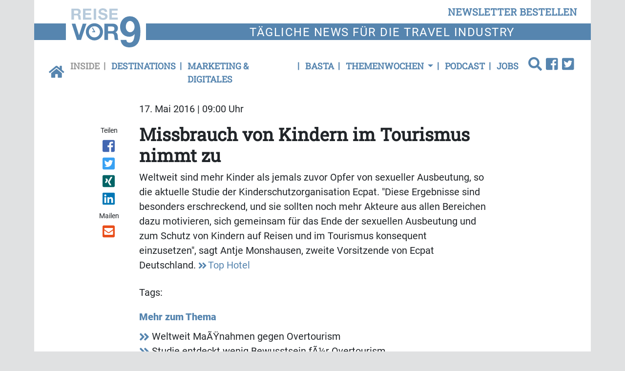

--- FILE ---
content_type: text/html; charset=UTF-8
request_url: https://www.reisevor9.de/inside/missbrauch-von-kindern-im-tourismus-nimmt-zu
body_size: 8815
content:
<!DOCTYPE html>
<html class="no-js" lang="de-DE">
            <head>
                                <meta http-equiv="X-UA-Compatible" content="IE=edge,chrome=1">
    <meta name="viewport" content="width=device-width, initial-scale=1.0">
            
<title>
        Missbrauch von Kindern im Tourismus nimmt zu | Inside - Reise vor9
    </title>



<link rel="canonical" href="https://www.reisevor9.de/inside/missbrauch-von-kindern-im-tourismus-nimmt-zu">

        <link rel="alternate" type="application/atom+xml" title="Atom feed" href="https://www.reisevor9.de/view/rss/32989">

                <script type="application/ld+json">{"@context":"http:\/\/schema.org","@type":"Article","author":{"@type":"Organization","logo":{"@type":"ImageObject","url":"https:\/\/www.reisevor9.de\/bundles\/newsmakerfrontend\/images\/logo_reise.png"},"name":"Reise Vor9"},"dateCreated":"2016-05-17T09:00:00+02:00","dateModified":"2019-07-26T18:31:03+02:00","datePublished":"2016-05-17T09:00:00+02:00","headline":"Missbrauch von Kindern im Tourismus nimmt zu","isAccessibleForFree":true,"publisher":{"@type":"Organization","logo":{"@type":"ImageObject","url":"https:\/\/www.reisevor9.de\/bundles\/newsmakerfrontend\/images\/logo_reise.png"},"name":"Reise Vor9"},"mainEntityOfPage":{"@type":"WebPage","@id":"https:\/\/www.reisevor9.de\/inside\/missbrauch-von-kindern-im-tourismus-nimmt-zu","breadcrumb":{"@type":"BreadcrumbList","itemListElement":[{"@type":"ListItem","item":{"@type":"WebPage","@id":"https:\/\/www.reisevor9.de\/","name":"Reise vor9"},"position":1},{"@type":"ListItem","item":{"@type":"WebPage","@id":"https:\/\/www.reisevor9.de\/inside","name":"Inside"},"position":2},{"@type":"ListItem","item":{"@type":"WebPage","@id":"https:\/\/www.reisevor9.de\/inside\/missbrauch-von-kindern-im-tourismus-nimmt-zu","name":"2016-05-17 Missbrauch von Kindern im Tourismus nimmt zu"},"position":3}],"itemListOrder":"Ascending","numberOfItems":3},"name":"Missbrauch von Kindern im Tourismus nimmt zu","url":"https:\/\/www.reisevor9.de\/inside\/missbrauch-von-kindern-im-tourismus-nimmt-zu"},"name":"Missbrauch von Kindern im Tourismus nimmt zu","url":"https:\/\/www.reisevor9.de\/inside\/missbrauch-von-kindern-im-tourismus-nimmt-zu"}</script>
    
    <link rel="shortcut icon" type="image/png" href="/assets/build/frontend_bundle/icons/reisevor9_favicon.12f5a8ea.png"/>

    <link rel="apple-touch-icon" type="image/png" href="/assets/build/frontend_bundle/icons/apple-touch-icon.8a6eb810.png"/>

        <script src="/assets/build/reise_frontend.f89e4438.js" defer></script>

                        <link rel="stylesheet" href="https://cdn.consentmanager.net/delivery/cmp.min.css" />
    
    <link rel="stylesheet" href="/assets/build/reise_frontend.eb46c0fb.css">

    <script type="text/plain" data-cmp-vendor="s1409" class="cmplazyload" data-cmp-src="https://www.google.com/recaptcha/api.js" async defer></script>

    <script>
    window.dataLayer = window.dataLayer || [];
            window.dataLayer.push({"Author":"Bj\u00f6rn Dieding","ContentType":"article","ParentCategory":"Inside","LoggedIn":"no","PublishYear":"2016","PublishMonth":"05","PublishDay":"17","tagAttributes":["data-cmp-vendor=s905,s26","type=text\/plain","class=cmplazyload"]});
    </script>

    
<!-- Google Tag Manager  -->
<script data-cmp-vendor=s905,s26 type=text/plain class=cmplazyload>(function(w,d,s,l,i){w[l]=w[l]||[];w[l].push({'gtm.start':
        new Date().getTime(),event:'gtm.js'});var f=d.getElementsByTagName(s)[0],
        j=d.createElement(s),dl=l!='dataLayer'?'&l='+l:'';j.async=true;j.src=
        'https://www.googletagmanager.com/gtm.js?id='+i+dl;f.parentNode.insertBefore(j,f);
    })(window,document,'script','dataLayer','GTM-WX7TSPM');</script>
<!-- End Google Tag Manager -->


                    </head>
                <body data-location_id="32989" class="bg-secondary">
                                                                                                    
    <script>window.gdprAppliesGlobally=true;if(!("cmp_id" in window)||window.cmp_id<1){window.cmp_id=0}if(!("cmp_cdid" in window)){window.cmp_cdid="b335e979f40d"}if(!("cmp_params" in window)){window.cmp_params=""}if(!("cmp_host" in window)){window.cmp_host="c.delivery.consentmanager.net"}if(!("cmp_cdn" in window)){window.cmp_cdn="cdn.consentmanager.net"}if(!("cmp_proto" in window)){window.cmp_proto="https:"}if(!("cmp_codesrc" in window)){window.cmp_codesrc="1"}window.cmp_getsupportedLangs=function(){var b=["DE","EN","FR","IT","NO","DA","FI","ES","PT","RO","BG","ET","EL","GA","HR","LV","LT","MT","NL","PL","SV","SK","SL","CS","HU","RU","SR","ZH","TR","UK","AR","BS"];if("cmp_customlanguages" in window){for(var a=0;a<window.cmp_customlanguages.length;a++){b.push(window.cmp_customlanguages[a].l.toUpperCase())}}return b};window.cmp_getRTLLangs=function(){var a=["AR"];if("cmp_customlanguages" in window){for(var b=0;b<window.cmp_customlanguages.length;b++){if("r" in window.cmp_customlanguages[b]&&window.cmp_customlanguages[b].r){a.push(window.cmp_customlanguages[b].l)}}}return a};window.cmp_getlang=function(j){if(typeof(j)!="boolean"){j=true}if(j&&typeof(cmp_getlang.usedlang)=="string"&&cmp_getlang.usedlang!==""){return cmp_getlang.usedlang}var g=window.cmp_getsupportedLangs();var c=[];var f=location.hash;var e=location.search;var a="languages" in navigator?navigator.languages:[];if(f.indexOf("cmplang=")!=-1){c.push(f.substr(f.indexOf("cmplang=")+8,2).toUpperCase())}else{if(e.indexOf("cmplang=")!=-1){c.push(e.substr(e.indexOf("cmplang=")+8,2).toUpperCase())}else{if("cmp_setlang" in window&&window.cmp_setlang!=""){c.push(window.cmp_setlang.toUpperCase())}else{if(a.length>0){for(var d=0;d<a.length;d++){c.push(a[d])}}}}}if("language" in navigator){c.push(navigator.language)}if("userLanguage" in navigator){c.push(navigator.userLanguage)}var h="";for(var d=0;d<c.length;d++){var b=c[d].toUpperCase();if(g.indexOf(b)!=-1){h=b;break}if(b.indexOf("-")!=-1){b=b.substr(0,2)}if(g.indexOf(b)!=-1){h=b;break}}if(h==""&&typeof(cmp_getlang.defaultlang)=="string"&&cmp_getlang.defaultlang!==""){return cmp_getlang.defaultlang}else{if(h==""){h="EN"}}h=h.toUpperCase();return h};(function(){var u=document;var v=u.getElementsByTagName;var h=window;var o="";var b="_en";if("cmp_getlang" in h){o=h.cmp_getlang().toLowerCase();if("cmp_customlanguages" in h){for(var q=0;q<h.cmp_customlanguages.length;q++){if(h.cmp_customlanguages[q].l.toUpperCase()==o.toUpperCase()){o="en";break}}}b="_"+o}function x(i,e){var w="";i+="=";var s=i.length;var d=location;if(d.hash.indexOf(i)!=-1){w=d.hash.substr(d.hash.indexOf(i)+s,9999)}else{if(d.search.indexOf(i)!=-1){w=d.search.substr(d.search.indexOf(i)+s,9999)}else{return e}}if(w.indexOf("&")!=-1){w=w.substr(0,w.indexOf("&"))}return w}var k=("cmp_proto" in h)?h.cmp_proto:"https:";if(k!="http:"&&k!="https:"){k="https:"}var g=("cmp_ref" in h)?h.cmp_ref:location.href;var j=u.createElement("script");j.setAttribute("data-cmp-ab","1");var c=x("cmpdesign","cmp_design" in h?h.cmp_design:"");var f=x("cmpregulationkey","cmp_regulationkey" in h?h.cmp_regulationkey:"");var r=x("cmpgppkey","cmp_gppkey" in h?h.cmp_gppkey:"");var n=x("cmpatt","cmp_att" in h?h.cmp_att:"");j.src=k+"//"+h.cmp_host+"/delivery/cmp.php?"+("cmp_id" in h&&h.cmp_id>0?"id="+h.cmp_id:"")+("cmp_cdid" in h?"&cdid="+h.cmp_cdid:"")+"&h="+encodeURIComponent(g)+(c!=""?"&cmpdesign="+encodeURIComponent(c):"")+(f!=""?"&cmpregulationkey="+encodeURIComponent(f):"")+(r!=""?"&cmpgppkey="+encodeURIComponent(r):"")+(n!=""?"&cmpatt="+encodeURIComponent(n):"")+("cmp_params" in h?"&"+h.cmp_params:"")+(u.cookie.length>0?"&__cmpfcc=1":"")+"&l="+o.toLowerCase()+"&o="+(new Date()).getTime();j.type="text/javascript";j.async=true;if(u.currentScript&&u.currentScript.parentElement){u.currentScript.parentElement.appendChild(j)}else{if(u.body){u.body.appendChild(j)}else{var t=v("body");if(t.length==0){t=v("div")}if(t.length==0){t=v("span")}if(t.length==0){t=v("ins")}if(t.length==0){t=v("script")}if(t.length==0){t=v("head")}if(t.length>0){t[0].appendChild(j)}}}var m="js";var p=x("cmpdebugunminimized","cmpdebugunminimized" in h?h.cmpdebugunminimized:0)>0?"":".min";var a=x("cmpdebugcoverage","cmp_debugcoverage" in h?h.cmp_debugcoverage:"");if(a=="1"){m="instrumented";p=""}var j=u.createElement("script");j.src=k+"//"+h.cmp_cdn+"/delivery/"+m+"/cmp"+b+p+".js";j.type="text/javascript";j.setAttribute("data-cmp-ab","1");j.async=true;if(u.currentScript&&u.currentScript.parentElement){u.currentScript.parentElement.appendChild(j)}else{if(u.body){u.body.appendChild(j)}else{var t=v("body");if(t.length==0){t=v("div")}if(t.length==0){t=v("span")}if(t.length==0){t=v("ins")}if(t.length==0){t=v("script")}if(t.length==0){t=v("head")}if(t.length>0){t[0].appendChild(j)}}}})();window.cmp_addFrame=function(b){if(!window.frames[b]){if(document.body){var a=document.createElement("iframe");a.style.cssText="display:none";if("cmp_cdn" in window&&"cmp_ultrablocking" in window&&window.cmp_ultrablocking>0){a.src="//"+window.cmp_cdn+"/delivery/empty.html"}a.name=b;document.body.appendChild(a)}else{window.setTimeout(window.cmp_addFrame,10,b)}}};window.cmp_rc=function(h){var b=document.cookie;var f="";var d=0;while(b!=""&&d<100){d++;while(b.substr(0,1)==" "){b=b.substr(1,b.length)}var g=b.substring(0,b.indexOf("="));if(b.indexOf(";")!=-1){var c=b.substring(b.indexOf("=")+1,b.indexOf(";"))}else{var c=b.substr(b.indexOf("=")+1,b.length)}if(h==g){f=c}var e=b.indexOf(";")+1;if(e==0){e=b.length}b=b.substring(e,b.length)}return(f)};window.cmp_stub=function(){var a=arguments;__cmp.a=__cmp.a||[];if(!a.length){return __cmp.a}else{if(a[0]==="ping"){if(a[1]===2){a[2]({gdprApplies:gdprAppliesGlobally,cmpLoaded:false,cmpStatus:"stub",displayStatus:"hidden",apiVersion:"2.0",cmpId:31},true)}else{a[2](false,true)}}else{if(a[0]==="getUSPData"){a[2]({version:1,uspString:window.cmp_rc("")},true)}else{if(a[0]==="getTCData"){__cmp.a.push([].slice.apply(a))}else{if(a[0]==="addEventListener"||a[0]==="removeEventListener"){__cmp.a.push([].slice.apply(a))}else{if(a.length==4&&a[3]===false){a[2]({},false)}else{__cmp.a.push([].slice.apply(a))}}}}}}};window.cmp_gpp_ping=function(){return{gppVersion:"1.0",cmpStatus:"stub",cmpDisplayStatus:"hidden",supportedAPIs:["tcfca","usnat","usca","usva","usco","usut","usct"],cmpId:31}};window.cmp_gppstub=function(){var a=arguments;__gpp.q=__gpp.q||[];if(!a.length){return __gpp.q}var g=a[0];var f=a.length>1?a[1]:null;var e=a.length>2?a[2]:null;if(g==="ping"){return window.cmp_gpp_ping()}else{if(g==="addEventListener"){__gpp.e=__gpp.e||[];if(!("lastId" in __gpp)){__gpp.lastId=0}__gpp.lastId++;var c=__gpp.lastId;__gpp.e.push({id:c,callback:f});return{eventName:"listenerRegistered",listenerId:c,data:true,pingData:window.cmp_gpp_ping()}}else{if(g==="removeEventListener"){var h=false;__gpp.e=__gpp.e||[];for(var d=0;d<__gpp.e.length;d++){if(__gpp.e[d].id==e){__gpp.e[d].splice(d,1);h=true;break}}return{eventName:"listenerRemoved",listenerId:e,data:h,pingData:window.cmp_gpp_ping()}}else{if(g==="getGPPData"){return{sectionId:3,gppVersion:1,sectionList:[],applicableSections:[0],gppString:"",pingData:window.cmp_gpp_ping()}}else{if(g==="hasSection"||g==="getSection"||g==="getField"){return null}else{__gpp.q.push([].slice.apply(a))}}}}}};window.cmp_msghandler=function(d){var a=typeof d.data==="string";try{var c=a?JSON.parse(d.data):d.data}catch(f){var c=null}if(typeof(c)==="object"&&c!==null&&"__cmpCall" in c){var b=c.__cmpCall;window.__cmp(b.command,b.parameter,function(h,g){var e={__cmpReturn:{returnValue:h,success:g,callId:b.callId}};d.source.postMessage(a?JSON.stringify(e):e,"*")})}if(typeof(c)==="object"&&c!==null&&"__uspapiCall" in c){var b=c.__uspapiCall;window.__uspapi(b.command,b.version,function(h,g){var e={__uspapiReturn:{returnValue:h,success:g,callId:b.callId}};d.source.postMessage(a?JSON.stringify(e):e,"*")})}if(typeof(c)==="object"&&c!==null&&"__tcfapiCall" in c){var b=c.__tcfapiCall;window.__tcfapi(b.command,b.version,function(h,g){var e={__tcfapiReturn:{returnValue:h,success:g,callId:b.callId}};d.source.postMessage(a?JSON.stringify(e):e,"*")},b.parameter)}if(typeof(c)==="object"&&c!==null&&"__gppCall" in c){var b=c.__gppCall;window.__gpp(b.command,function(h,g){var e={__gppReturn:{returnValue:h,success:g,callId:b.callId}};d.source.postMessage(a?JSON.stringify(e):e,"*")},"parameter" in b?b.parameter:null,"version" in b?b.version:1)}};window.cmp_setStub=function(a){if(!(a in window)||(typeof(window[a])!=="function"&&typeof(window[a])!=="object"&&(typeof(window[a])==="undefined"||window[a]!==null))){window[a]=window.cmp_stub;window[a].msgHandler=window.cmp_msghandler;window.addEventListener("message",window.cmp_msghandler,false)}};window.cmp_setGppStub=function(a){if(!(a in window)||(typeof(window[a])!=="function"&&typeof(window[a])!=="object"&&(typeof(window[a])==="undefined"||window[a]!==null))){window[a]=window.cmp_gppstub;window[a].msgHandler=window.cmp_msghandler;window.addEventListener("message",window.cmp_msghandler,false)}};window.cmp_addFrame("__cmpLocator");if(!("cmp_disableusp" in window)||!window.cmp_disableusp){window.cmp_addFrame("__uspapiLocator")}if(!("cmp_disabletcf" in window)||!window.cmp_disabletcf){window.cmp_addFrame("__tcfapiLocator")}if(!("cmp_disablegpp" in window)||!window.cmp_disablegpp){window.cmp_addFrame("__gppLocator")}window.cmp_setStub("__cmp");if(!("cmp_disabletcf" in window)||!window.cmp_disabletcf){window.cmp_setStub("__tcfapi")}if(!("cmp_disableusp" in window)||!window.cmp_disableusp){window.cmp_setStub("__uspapi")}if(!("cmp_disablegpp" in window)||!window.cmp_disablegpp){window.cmp_setGppStub("__gpp")};</script>

                                                        <xrow-cmp data-plugin-name="consentmanager" data-vendor-list='[{"identifier":"podigee","name":"Podigee.io","id":"c15315"},{"identifier":"youtube","name":"YouTube","id":"s30"},{"identifier":"facebook","name":"Facebook","id":"s7"},{"identifier":"instagram","name":"Instagram","id":"s14"},{"identifier":"twitter","name":"Twitter","id":"s34"}]'></xrow-cmp>
            
            <!-- Google Tag Manager (noscript) -->
<noscript><iframe src="https://www.googletagmanager.com/ns.html?id=GTM-WX7TSPM" height="0" width="0" style="display:none;visibility:hidden"></iframe></noscript>
<!-- End Google Tag Manager (noscript) -->

            <div class="double-padding-container bg-white">
                                        
                                                        <header class="mb-3">
        <div class="double-padding-row mb-4">
            <div class="col-6 col-lg-3 order-lg-2 headline-logo-bg py-2">
                <a class="logo" href="/">
                    <img alt="Logo von Reise vor 9" src="/assets/build/frontend_bundle/images/logo_reise_white_bg.a912671d.svg">
                </a>
            </div>
            <div class="col-6 col-lg-12 order-lg-1 d-flex justify-content-end align-items-end">
                <button type="button" class="btn btn-link header-links float-end py-2" data-bs-toggle="modal" data-bs-target="#newsletterModal">
                    newsletter bestellen
                </button>
            </div>
            <div class="col-12 col-lg-9 order-last headline-text-bg headline-text">
                <p>T&auml;gliche News f&uuml;r die Travel Industry</p>

            </div>
        </div>
                            <nav class="header-links navbar navbar-expand-lg navbar-light bg-white w-100">
    <a class="navbar-brand" href="https://www.reisevor9.de/">
        <icon class="fa fa-home-button"></icon>
    </a>
    <button class="navbar-toggler" type="button" data-bs-toggle="collapse" data-bs-target="#navbarCollapse" aria-controls="navbarCollapse" aria-expanded="true" aria-label="Toggle navigation">
        <icon class="fa fa-menu"></icon>
    </button>
    <div class="navbar-collapse collapse" id="navbarCollapse" style="">
        <ul class="navbar-nav me-auto w-100">
                            <li class="nav-item active first">
                                            <a href="/inside" class="nav-link">Inside</a>
                                    </li>
                            <li class="nav-item">
                                            <a href="/destinations" class="nav-link">Destinations</a>
                                    </li>
                            <li class="nav-item">
                                            <a href="/marketing-digitales" class="nav-link">Marketing &amp; Digitales</a>
                                    </li>
                            <li class="nav-item">
                                            <a href="/basta" class="nav-link">Basta</a>
                                    </li>
                            <li class="nav-item dropdown">
                                            <a class="nav-link dropdown-toggle" href="#" role="button" data-bs-toggle="dropdown" aria-haspopup="true" aria-expanded="false">
                            Themenwochen
                        </a>
                        <ul class="dropdown-menu">
                                                            <li class="dropdown-item">
                                    <a href="/themenwochen/discover-airlines-irland" class="nav-link">Discover Airlines &amp; Irland</a>
                                </li>
                                                            <li class="dropdown-item">
                                    <a href="/themenwochen/msc-cruises" class="nav-link">MSC Cruises</a>
                                </li>
                                                            <li class="dropdown-item">
                                    <a href="/themenwochen/condor-madeira" class="nav-link">Condor &amp; Madeira</a>
                                </li>
                                                            <li class="dropdown-item">
                                    <a href="/themenwochen/teneriffa" class="nav-link">Teneriffa</a>
                                </li>
                                                            <li class="dropdown-item">
                                    <a href="/themenwochen/usa" class="nav-link">USA</a>
                                </li>
                                                            <li class="dropdown-item">
                                    <a href="/themenwochen/a-rosa-woche" class="nav-link">A-ROSA Woche</a>
                                </li>
                                                            <li class="dropdown-item">
                                    <a href="/themenwochen/discover-airlines-nordische-laender" class="nav-link">Discover Airlines &amp; Nordische Länder</a>
                                </li>
                                                            <li class="dropdown-item">
                                    <a href="/themenwochen/condor-jamaika" class="nav-link">Condor &amp; Jamaika</a>
                                </li>
                                                            <li class="dropdown-item">
                                    <a href="/themenwochen/abu-dhabi2" class="nav-link">Abu Dhabi</a>
                                </li>
                                                            <li class="dropdown-item">
                                    <a href="/themenwochen/irland" class="nav-link">Irland</a>
                                </li>
                                                            <li class="dropdown-item">
                                    <a href="/themenwochen/condor-antigua" class="nav-link">Condor &amp; Antigua</a>
                                </li>
                                                            <li class="dropdown-item">
                                    <a href="/themenwochen/thurgau-travel2" class="nav-link">Thurgau Travel</a>
                                </li>
                                                            <li class="dropdown-item">
                                    <a href="/themenwochen/oman" class="nav-link">Oman</a>
                                </li>
                                                            <li class="dropdown-item">
                                    <a href="/themenwochen/discover-airlines-alberta" class="nav-link">Discover Airlines &amp; Alberta</a>
                                </li>
                                                            <li class="dropdown-item">
                                    <a href="/themenwochen/chile" class="nav-link">Chile</a>
                                </li>
                                                            <li class="dropdown-item">
                                    <a href="/themenwochen/aldiana2" class="nav-link">Aldiana</a>
                                </li>
                                                            <li class="dropdown-item">
                                    <a href="/themenwochen/discover-airlines-tulum" class="nav-link">Discover Airlines &amp; Tulum</a>
                                </li>
                                                            <li class="dropdown-item">
                                    <a href="/themenwochen/nicko-cruises-weltreise2" class="nav-link">nicko cruises Weltreise</a>
                                </li>
                                                            <li class="dropdown-item">
                                    <a href="/themenwochen/suedafrika" class="nav-link">Südafrika</a>
                                </li>
                                                            <li class="dropdown-item">
                                    <a href="/themenwochen/saskatchewan2" class="nav-link">Saskatchewan</a>
                                </li>
                                                    </ul>
                                    </li>
                            <li class="nav-item">
                                            <a href="/podcast" class="nav-link">Podcast</a>
                                    </li>
                            <li class="nav-item last me-auto">
                                            <a href="/jobs" class="nav-link">Jobs</a>
                                    </li>
                        <li class="dropstart">
                <div class="dropdown-menu nm-search-dropdown">
                    <form name="simple_search" method="get" action="/page/search" id="search-box" class="navbar-form form-search">
    <div class="input-group">
        <input type="search" id="simple_search_searchText" name="simple_search[searchText]" required="required" class="form-control" placeholder="Suchen" />
        <div class="input-group-append">
            <button type="submit" id="simple_search_save" name="simple_search[save]" class="btn fa fa-search"> </button>
        </div>
    </div>
</form>

                </div>
                <a id="search-button" class="dropdown-toggle" data-bs-toggle="dropdown" aria-haspopup="true" aria-expanded="false">
                    <icon class="fa fa-search"></icon>
                </a>
            </li>
                <li>
        <a href="https://www.facebook.com/Redaktion.Reisevor9/">
            <icon class="fa fa-facebook-square"></icon>
        </a>
    </li>
    <li>
        <a href="https://twitter.com/Reisevor9de">
            <icon class="fa fa-twitter-square"></icon>
        </a>
    </li>
        </ul>
    </div>
</nav>

            </header>
                
                                        <!-- Modal -->
    <div class="modal fade" id="newsletterModal" tabindex="-1" role="dialog" aria-labelledby="newsletter-modal-title" aria-hidden="true">
        <div class="modal-dialog modal-dialog-centered" role="document">
            <div class="modal-content">
                <div class="modal-body">
                    <button type="button" class="btn-close" data-bs-dismiss="modal" aria-label="Close">
                        <span class="d-none d-md-inline-block fa fa-close-circle" aria-hidden="false"></span>
                    </button>
                    <div class="register-form-logo mx-auto d-block">
                        <img alt="Logo von Reise vor 9" src="/assets/build/frontend_bundle/images/logo_reise_white_bg.a912671d.svg">
                    </div>
                            
<div id="newsletter-register-body">
            <div id="newsletter-modal-title" class="register-form-headline text-center">
            <span>Newsletter</span>
        </div>
        <div class="register-form-text text-center mt-4">
            <p>Ja, ich möchte den Newsletter Reise vor9 täglich lesen. Ich erhalte Reise vor9 kostenlos und kann der Bestellung des 
               Newsletters jederzeit form- und kostenlos widersprechen. Meine Daten werden ausschließlich zum Versand des Newsletters und 
               zur Erfolgsmessung genutzt und nicht an Dritte weitergegeben. Damit bin ich einverstanden und akzeptiere die <a href="https://www.reisevor9.de/datenschutz">Datenschutzerklärung</a>.</p>
            <p>Wenn Sie sich einmal von unserem Newsletter abgemeldet haben – zum Beispiel während Ihres Urlaubs – funktioniert diese Anmeldung nicht mehr. 
               In diesem Fall oder wenn Sie Probleme mit der Anmeldung haben, rufen Sie uns bitte an unter <b>06021/5830289</b> oder schicken Sie uns eine E-Mail 
               an <a href = "mailto:info@gloobi.de">info@gloobi.de</a>.</p>
        </div>
        <div>
                        <form name="form" method="post">
                <div class="row">
                    <div class="col-12">
                        <div class="input-group register-form-group">
                                <div class="input-group-text register-form-email-label"><label for="form_email" class="required">E-Mail Adresse</label></div>
                            <input type="email" id="form_email" name="form[email]" required="required" class="form-control" />
                            </div>
                        </div>
                    
                </div>
                <div class="g-recaptcha mt-3" data-callback="recaptchaCallback" data-sitekey="6Lc45j8aAAAAADDJL291oKV33wyo7Vv_vq1gsTZI"></div>
                <div id="captcha_warning" class="text-danger register-form-text mt-3 d-none"></div>
                <div class="row mt-3">
                    <div class="col-12 d-flex justify-content-end">
                    <button type="submit" id="form_save" name="form[save]" class="register-form-group register-form-button">Jetzt anmelden</button>
                    </div>
                </div>
            </form>
        </div>
    </div>

                </div>
            </div>
        </div>
    </div>
                
                    <main class="view-full type-article">
                    <div class="row">
                <date class="col-sm-10 offset-sm-2 article-paragraph mb-3" datetime="2016-05-17T09:00:00+02:00">
                    17. Mai 2016 | 09:00 Uhr
                </date>
                            </div>
                            <div class="row">
                                    <social class="col-sm-2 col-lg-1 offset-lg-1 text-start text-sm-center mb-3 mb-sm-0"><span class="shared-icons-text me-2 me-sm-0">Teilen</span><a class="d-sm-block me-2 me-sm-0" target="_blank" href="//www.facebook.com/sharer/sharer.php?u=https%3A%2F%2Fwww.reisevor9.de%2Finside%2Fmissbrauch-von-kindern-im-tourismus-nimmt-zu" title="Artikel auf Facebook teilen" rel="nofollow"><div class="icon icon-facebook"></div></a><a class="d-sm-block me-2 me-sm-0" target="_blank" href="//twitter.com/share?url=https%3A%2F%2Fwww.reisevor9.de%2Finside%2Fmissbrauch-von-kindern-im-tourismus-nimmt-zu&via=vor9&text=2016-05-17%20Missbrauch%20von%20Kindern%20im%20Tourismus%20nimmt%20zu" title="Artikel auf Twitter teilen" rel="nofollow"><div class="icon icon-twitter"></div></a><a class="d-sm-block me-2 me-sm-0" target="_blank" href="//www.xing.com/app/user?op=share;url=https%3A%2F%2Fwww.reisevor9.de%2Finside%2Fmissbrauch-von-kindern-im-tourismus-nimmt-zu" title="Artikel auf Xing teilen" rel="nofollow"><div class="icon icon-xing"></div></a><a class="d-sm-block me-2 me-sm-0" target="_blank" href="//www.linkedin.com/shareArticle?mini=true&url=https%3A%2F%2Fwww.reisevor9.de%2Finside%2Fmissbrauch-von-kindern-im-tourismus-nimmt-zu&title=2016-05-17%20Missbrauch%20von%20Kindern%20im%20Tourismus%20nimmt%20zu"  title="Artikel auf LinkedIn Plus teilen" rel="nofollow"><div class="icon icon-linked-in"></div></a><span class="shared-icons-text me-2 me-sm-0 shared-icons-text-mail">Mailen</span><a class="d-sm-block me-2 me-sm-0" href="mailto:?Subject=Ich%20habe%20gerade%20diesen%20lesenswerten%20Beitrag%20gefunden%3A%20&body=Ich%20habe%20gerade%20diesen%20lesenswerten%20Beitrag%20gefunden%3A%20https%3A%2F%2Fwww.reisevor9.de%2Finside%2Fmissbrauch-von-kindern-im-tourismus-nimmt-zu"  title="Seite weiterempfehlen" rel="nofollow"><div class="icon icon-email"></div></a></social>                                                    <div class="col-sm-10 col-lg-8">
                                                                                    <h1>
                                    <span class="text-break ezstring-field">Missbrauch von Kindern im Tourismus nimmt zu</span>
                                </h1>
                            
                                                                                                                                                                                                                                                                            
                            
                                                                                                <div class="clearfix mb-4 ezrichtext-field"><p>Weltweit sind mehr Kinder als jemals zuvor Opfer von sexueller Ausbeutung, so die aktuelle Studie der Kinderschutzorganisation Ecpat. "Diese Ergebnisse sind besonders erschreckend, und sie sollten noch mehr Akteure aus allen Bereichen dazu motivieren, sich gemeinsam f&uuml;r das Ende der sexuellen Ausbeutung und zum Schutz von Kindern auf Reisen und im Tourismus konsequent einzusetzen", sagt Antje Monshausen, zweite Vorsitzende von Ecpat Deutschland. <a href="http://tophotel.de/20-news/6758-tourismus-sexuelle-ausbeutung-von-kindern-nimmt-zu.html">Top Hotel</a></p>
</div>

                                                            
                                                                                            <aside>
                                                                                <section class="keywords mb-3">
        <h2 class="d-inline">Tags:</h2>
        <ul class="d-inline p-0">
                   </ul>
    </section>

                                    
                                        <section class="related-articles">
        <h2 class="fw-bold font-size-md text-primary mb-2">Mehr zum Thema</h2>
        <ul class="p-0">
                            <li>
                    <a href="/inside/weltweit-maaynahmen-gegen-overtourism">
                        <icon class="fa fa-medium fa-angle-double-right"></icon>
                        <span class="text-dark ezstring-field">Weltweit MaÃŸnahmen gegen Overtourism</span>
                    </a>
                </li>
                            <li>
                    <a href="/inside/studie-entdeckt-wenig-bewusstsein-fa1-4r-overtourism">
                        <icon class="fa fa-medium fa-angle-double-right"></icon>
                        <span class="text-dark ezstring-field">Studie entdeckt wenig Bewusstsein fÃ¼r Overtourism</span>
                    </a>
                </li>
                            <li>
                    <a href="/destinations/vietnam-investiert-in-la-ndliche-gebiete">
                        <icon class="fa fa-medium fa-angle-double-right"></icon>
                        <span class="text-dark ezstring-field">Vietnam investiert in lÃ¤ndliche Gebiete</span>
                    </a>
                </li>
                            <li>
                    <a href="/inside/tourismusausschuss-vorsitzender-erha-lt-geldstrafe">
                        <icon class="fa fa-medium fa-angle-double-right"></icon>
                        <span class="text-dark ezstring-field">Tourismusausschuss-Vorsitzender erhÃ¤lt Geldstrafe</span>
                    </a>
                </li>
                            <li>
                    <a href="/marketing-digitales/millionen-investition-in-den-whisky-tourismus">
                        <icon class="fa fa-medium fa-angle-double-right"></icon>
                        <span class="text-dark ezstring-field">Millionen-Investition in den Whisky-Tourismus</span>
                    </a>
                </li>
                    </ul>
    </section>

                                </aside>
                                                                                                        </div>
                            </div>
            </main>
                        <div class="mt-3">
        <div class="row mb-4">
            <div class="col-md-6">            </div>
            <div class="col-md-6">            </div>
        </div>
    </div>
                                    <footer>
    <div class="double-padding-row bg-primary pt-3 px-4">
                    <div class="col-lg-2 col-sm-6 col-12 mb-4">
                <p class="mb-3 fw-bold text-uppercase footer-headline">Service</p>
                                    <nav>
            <a class="footer-link d-block" href="/kontakt">
            <icon class="fa fa-small fa-angle-double-right"></icon>
            Kontakt
        </a>
            <a class="footer-link d-block" href="/ueber-uns">
            <icon class="fa fa-small fa-angle-double-right"></icon>
            Über uns
        </a>
            <a class="footer-link d-block" href="/impressum">
            <icon class="fa fa-small fa-angle-double-right"></icon>
            Impressum
        </a>
            <a class="footer-link d-block" href="/mediadaten">
            <icon class="fa fa-small fa-angle-double-right"></icon>
            Mediadaten
        </a>
            <a class="footer-link d-block" href="/datenschutz">
            <icon class="fa fa-small fa-angle-double-right"></icon>
            Datenschutz
        </a>
            <a class="footer-link d-block" href="/agb">
            <icon class="fa fa-small fa-angle-double-right"></icon>
            AGB
        </a>
            <a class="footer-link d-block" href="/rss-feed">
            <icon class="fa fa-small fa-angle-double-right"></icon>
            RSS-Feed
        </a>
            <a class="footer-link d-block" href="/newsletter-bestellen">
            <icon class="fa fa-small fa-angle-double-right"></icon>
            Newsletter bestellen
        </a>
    </nav>

                            </div>
        
        <div class="col-lg-2 col-sm-6 col-12 mb-4">
            <p class="mb-3 fw-bold text-uppercase footer-headline">News</p>
                            <nav>
            <a class="footer-link d-block" href="/inside">
            <icon class="fa fa-small fa-angle-double-right"></icon>
            Inside
        </a>
            <a class="footer-link d-block" href="/destinations">
            <icon class="fa fa-small fa-angle-double-right"></icon>
            Destinations
        </a>
            <a class="footer-link d-block" href="/marketing-digitales">
            <icon class="fa fa-small fa-angle-double-right"></icon>
            Marketing &amp; Digitales
        </a>
            <a class="footer-link d-block" href="/basta">
            <icon class="fa fa-small fa-angle-double-right"></icon>
            Basta
        </a>
            <a class="footer-link d-block" href="/themenwochen">
            <icon class="fa fa-small fa-angle-double-right"></icon>
            Themenwochen
        </a>
            <a class="footer-link d-block" href="/podcast">
            <icon class="fa fa-small fa-angle-double-right"></icon>
            Podcast
        </a>
            <a class="footer-link d-block" href="/jobs">
            <icon class="fa fa-small fa-angle-double-right"></icon>
            Jobs
        </a>
    </nav>

                    </div>

                    <div class="col-lg-3 col-sm-6 mb-4">
                <p class="mb-4 fw-bold text-uppercase footer-headline">Kennen Sie auch?</p>
                <div class="rounded white d-inline-block pe-4 ps-4 pt-3 pb-3">
                                            <a class="d-block" href="https://www.countervor9.de/">
        <img class="icon-logo d-flex" src="/assets/build/frontend_bundle/images/Logo_Counter.8a2e7ef8.svg">
    </a>
    <a class="d-block" href="https://www.hotelvor9.de/">
        <img class="icon-logo d-flex" src="/assets/build/frontend_bundle/images/Logo_Hotel.faf748a2.svg">
    </a>
                </div>
            </div>
        
        <div class="col-lg col-sm-6 mb-4">
            <div class="col-xl-6 col-sm px-0 mb-4 float-start">
                <p class="mb-4 fw-bold text-uppercase footer-headline">Folgen Sie uns</p>
                    <div class="d-flex">
                            <a class="fa fa-facebook-square text-white" href="https://www.facebook.com/Redaktion.Reisevor9/">
        <span class="visually-hidden">Find us on Facebook</span>
    </a>
    <a class="fa fa-twitter-square text-white ms-1" href="https://twitter.com/Reisevor9de">
        <span class="visually-hidden">Follow us on Twitter</span>
    </a>
                    </div>
            </div>

            <div class="col-xl-6 col-sm px-0 float-start">
                <p class="mb-3 fw-bold text-uppercase footer-headline">Newsletter bestellen</p>
                <div class="input-group">
                    <input type="email" class="form-control input-footer" data-bs-toggle="modal" data-bs-target="#newsletterModal" placeholder="Emailadresse"/>
                    <button class="button-double-arrow rounded-end" data-bs-toggle="modal" data-bs-target="#newsletterModal" type="button">
                        <icon class="fa fa-angle-double-right"></icon>
                    </button>
                </div>
            </div>
        </div>
    </div>

            <div class="double-padding-row bg-primary font-footer-copyright-sign d-block pb-2 text-center">
            Copyright 2018 B &amp; W Newsmaker Medien GmbH
        </div>
    </footer>
                
                                            </div>
        </body>
    </html>


--- FILE ---
content_type: text/javascript
request_url: https://www.reisevor9.de/assets/build/newsletterForm.81506e3a.js
body_size: 4012
content:
(self.webpackChunkvor9_de=self.webpackChunkvor9_de||[]).push([[508],{235:(e,t,r)=>{"use strict";var n=r(9213).forEach,a=r(4598)("forEach");e.exports=a?[].forEach:function(e){return n(this,e,arguments.length>1?arguments[1]:void 0)}},706:(e,t,r)=>{"use strict";var n=r(350).PROPER,a=r(9039),s=r(7452);e.exports=function(e){return a(function(){return!!s[e]()||"​᠎"!=="​᠎"[e]()||n&&s[e].name!==e})}},1034:(e,t,r)=>{"use strict";var n=r(9565),a=r(9297),s=r(1625),o=r(5213),i=r(7979),c=RegExp.prototype;e.exports=o.correct?function(e){return e.flags}:function(e){return o.correct||!s(c,e)||a(e,"flags")?e.flags:n(i,e)}},1629:(e,t,r)=>{"use strict";var n=r(6518),a=r(235);n({target:"Array",proto:!0,forced:[].forEach!==a},{forEach:a})},2010:(e,t,r)=>{"use strict";var n=r(3724),a=r(350).EXISTS,s=r(9504),o=r(2106),i=Function.prototype,c=s(i.toString),l=/function\b(?:\s|\/\*[\S\s]*?\*\/|\/\/[^\n\r]*[\n\r]+)*([^\s(/]*)/,u=s(l.exec);n&&!a&&o(i,"name",{configurable:!0,get:function(){try{return u(l,c(this))[1]}catch(e){return""}}})},2478:(e,t,r)=>{"use strict";var n=r(9504),a=r(8981),s=Math.floor,o=n("".charAt),i=n("".replace),c=n("".slice),l=/\$([$&'`]|\d{1,2}|<[^>]*>)/g,u=/\$([$&'`]|\d{1,2})/g;e.exports=function(e,t,r,n,d,f){var p=r+e.length,v=n.length,g=u;return void 0!==d&&(d=a(d),g=l),i(f,g,function(a,i){var l;switch(o(i,0)){case"$":return"$";case"&":return e;case"`":return c(t,0,r);case"'":return c(t,p);case"<":l=d[c(i,1,-1)];break;default:var u=+i;if(0===u)return a;if(u>v){var f=s(u/10);return 0===f?a:f<=v?void 0===n[f-1]?o(i,1):n[f-1]+o(i,1):a}l=n[u-1]}return void 0===l?"":l})}},2762:(e,t,r)=>{"use strict";var n=r(6518),a=r(3802).trim;n({target:"String",proto:!0,forced:r(706)("trim")},{trim:function(){return a(this)}})},3500:(e,t,r)=>{"use strict";var n=r(2195),a=r(7400),s=r(9296),o=r(235),i=r(6699),c=function(e){if(e&&e.forEach!==o)try{i(e,"forEach",o)}catch(t){e.forEach=o}};for(var l in a)a[l]&&c(n[l]&&n[l].prototype);c(s)},3635:(e,t,r)=>{"use strict";var n=r(9039),a=r(2195).RegExp;e.exports=n(function(){var e=a(".","s");return!(e.dotAll&&e.test("\n")&&"s"===e.flags)})},5213:(e,t,r)=>{"use strict";var n=r(2195),a=r(9039),s=n.RegExp,o=!a(function(){var e=!0;try{s(".","d")}catch(t){e=!1}var t={},r="",n=e?"dgimsy":"gimsy",a=function(e,n){Object.defineProperty(t,e,{get:function(){return r+=n,!0}})},o={dotAll:"s",global:"g",ignoreCase:"i",multiline:"m",sticky:"y"};for(var i in e&&(o.hasIndices="d"),o)a(i,o[i]);return Object.getOwnPropertyDescriptor(s.prototype,"flags").get.call(t)!==n||r!==n});e.exports={correct:o}},5440:(e,t,r)=>{"use strict";var n=r(8745),a=r(9565),s=r(9504),o=r(9228),i=r(9039),c=r(8551),l=r(4901),u=r(34),d=r(1291),f=r(8014),p=r(655),v=r(7750),g=r(7829),h=r(5966),x=r(2478),m=r(1034),b=r(6682),y=r(8227)("replace"),E=Math.max,w=Math.min,I=s([].concat),S=s([].push),R=s("".indexOf),C=s("".slice),k=function(e){return void 0===e?e:String(e)},A="$0"==="a".replace(/./,"$0"),O=!!/./[y]&&""===/./[y]("a","$0");o("replace",function(e,t,r){var s=O?"$":"$0";return[function(e,r){var n=v(this),s=u(e)?h(e,y):void 0;return s?a(s,e,n,r):a(t,p(n),e,r)},function(e,a){var o=c(this),i=p(e);if("string"==typeof a&&-1===R(a,s)&&-1===R(a,"$<")){var u=r(t,o,i,a);if(u.done)return u.value}var v=l(a);v||(a=p(a));var h,y=p(m(o)),A=-1!==R(y,"g");A&&(h=-1!==R(y,"u"),o.lastIndex=0);for(var O,$=[];null!==(O=b(o,i))&&(S($,O),A);){""===p(O[0])&&(o.lastIndex=g(i,f(o.lastIndex),h))}for(var _="",P=0,T=0;T<$.length;T++){for(var M,j=p((O=$[T])[0]),D=E(w(d(O.index),i.length),0),B=[],z=1;z<O.length;z++)S(B,k(O[z]));var N=O.groups;if(v){var F=I([j],B,D,i);void 0!==N&&S(F,N),M=p(n(a,void 0,F))}else M=x(j,i,D,B,N,a);D>=P&&(_+=C(i,P,D)+M,P=D+j.length)}return _+C(i,P)}]},!!i(function(){var e=/./;return e.exec=function(){var e=[];return e.groups={a:"7"},e},"7"!=="".replace(e,"$<a>")})||!A||O)},6682:(e,t,r)=>{"use strict";var n=r(9565),a=r(8551),s=r(4901),o=r(4576),i=r(7323),c=TypeError;e.exports=function(e,t){var r=e.exec;if(s(r)){var l=n(r,e,t);return null!==l&&a(l),l}if("RegExp"===o(e))return n(i,e,t);throw new c("RegExp#exec called on incompatible receiver")}},7323:(e,t,r)=>{"use strict";var n,a,s=r(9565),o=r(9504),i=r(655),c=r(7979),l=r(8429),u=r(5745),d=r(2360),f=r(1181).get,p=r(3635),v=r(8814),g=u("native-string-replace",String.prototype.replace),h=RegExp.prototype.exec,x=h,m=o("".charAt),b=o("".indexOf),y=o("".replace),E=o("".slice),w=(a=/b*/g,s(h,n=/a/,"a"),s(h,a,"a"),0!==n.lastIndex||0!==a.lastIndex),I=l.BROKEN_CARET,S=void 0!==/()??/.exec("")[1];(w||S||I||p||v)&&(x=function(e){var t,r,n,a,o,l,u,p=this,v=f(p),R=i(e),C=v.raw;if(C)return C.lastIndex=p.lastIndex,t=s(x,C,R),p.lastIndex=C.lastIndex,t;var k=v.groups,A=I&&p.sticky,O=s(c,p),$=p.source,_=0,P=R;if(A&&(O=y(O,"y",""),-1===b(O,"g")&&(O+="g"),P=E(R,p.lastIndex),p.lastIndex>0&&(!p.multiline||p.multiline&&"\n"!==m(R,p.lastIndex-1))&&($="(?: "+$+")",P=" "+P,_++),r=new RegExp("^(?:"+$+")",O)),S&&(r=new RegExp("^"+$+"$(?!\\s)",O)),w&&(n=p.lastIndex),a=s(h,A?r:p,P),A?a?(a.input=E(a.input,_),a[0]=E(a[0],_),a.index=p.lastIndex,p.lastIndex+=a[0].length):p.lastIndex=0:w&&a&&(p.lastIndex=p.global?a.index+a[0].length:n),S&&a&&a.length>1&&s(g,a[0],r,function(){for(o=1;o<arguments.length-2;o++)void 0===arguments[o]&&(a[o]=void 0)}),a&&k)for(a.groups=l=d(null),o=0;o<k.length;o++)l[(u=k[o])[0]]=a[u[1]];return a}),e.exports=x},7495:(e,t,r)=>{"use strict";var n=r(6518),a=r(7323);n({target:"RegExp",proto:!0,forced:/./.exec!==a},{exec:a})},7829:(e,t,r)=>{"use strict";var n=r(8183).charAt;e.exports=function(e,t,r){return t+(r?n(e,t).length:1)}},7979:(e,t,r)=>{"use strict";var n=r(8551);e.exports=function(){var e=n(this),t="";return e.hasIndices&&(t+="d"),e.global&&(t+="g"),e.ignoreCase&&(t+="i"),e.multiline&&(t+="m"),e.dotAll&&(t+="s"),e.unicode&&(t+="u"),e.unicodeSets&&(t+="v"),e.sticky&&(t+="y"),t}},8429:(e,t,r)=>{"use strict";var n=r(9039),a=r(2195).RegExp,s=n(function(){var e=a("a","y");return e.lastIndex=2,null!==e.exec("abcd")}),o=s||n(function(){return!a("a","y").sticky}),i=s||n(function(){var e=a("^r","gy");return e.lastIndex=2,null!==e.exec("str")});e.exports={BROKEN_CARET:i,MISSED_STICKY:o,UNSUPPORTED_Y:s}},8588:(e,t,r)=>{var n=r(4692);r(1629),r(2010),r(9432),r(6099),r(7495),r(5440),r(2762),r(3500);var a="#newsletterModal form",s=a+" .text-danger",o=a+" #form_save",i="#embed-newsletter-box form",c=i+" #form_email",l=i+" #form_save",u=i+" .text-danger",d=i+" .google-recaptcha";n(a).on("submit",function(e){if(grecaptcha&&0===grecaptcha.getResponse(0).length)e.preventDefault(),n(s).hasClass("d-none")&&(n(s).html("Bitte klicken Sie auf die Angabe, dass Sie kein Roboter sind."),n(s).removeClass("d-none"));else{e.preventDefault();var t={};n(this).serializeArray().forEach(function(e){t[e.name]=e.value}),t.template="@ibexadesign/modal/registerform.html.twig",t["mail-template"]="@ibexadesign/newsletter/confirmation.html.twig",n.ajax({url:"/newsletter/register",type:"POST",data:t,beforeSend:function(){n(o).text("Einen Moment bitte...").attr("disabled",!0)},success:function(e){n("#newsletterModal #newsletter-register-body").html(e)},error:function(){n(o).text("Jetzt anmelden").removeAttr("disabled"),n(s).html("Ein Fehler ist aufgetreten. Bitte versuchen Sie es später erneut.").removeClass("d-none")}})}}),n(c).on("input keyup",function(){var e=n(this).val().trim();(e=e.replace(/\s+/g,"")).length>3&&n(d).hasClass("d-none")?n(d).removeClass("d-none"):e.length<=3&&!n(d).hasClass("d-none")&&n(d).addClass("d-none")}),n(i).on("submit",function(e){e.preventDefault();var t={};n(u).hasClass("d-none")||(n(u).addClass("d-none"),n(u).empty()),n(this).serializeArray().forEach(function(e){t[e.name]=e.value}),t.template="@ibexadesign/field_type/ezrichtext/custom_tag/thank_you_page.html.twig",n.ajax({url:"/api/v1/newsletter/subscribe",type:"POST",data:t,beforeSend:function(){n(l).html("Moment...").attr("disabled",!0)},success:function(e){n(l).html("Anmelden").removeAttr("disabled"),n("body").append(e),n("#embed-newsletter-modal").modal("show"),n(".modal-backdrop").css({background:"#000",opacity:.6}),n(c).val(""),n(d).addClass("d-none");for(var t=0;t<n(".g-recaptcha").length;t++)grecaptcha.reset(t)},error:function(e){var t=JSON.parse(e.responseText),r=Object.prototype.hasOwnProperty.call(t,"error")?t.error:"Ein Fehler ist aufgetreten. Bitte versuchen Sie es später erneut.";n(l).html("Anmelden").removeAttr("disabled"),n(u).html(r).removeClass("d-none")}})}),window.recaptchaCallback=function(){var e=document.querySelector("#captcha_warning");e.classList.contains("d-none")||e.classList.add("d-none")}},8814:(e,t,r)=>{"use strict";var n=r(9039),a=r(2195).RegExp;e.exports=n(function(){var e=a("(?<a>b)","g");return"b"!==e.exec("b").groups.a||"bc"!=="b".replace(e,"$<a>c")})},9228:(e,t,r)=>{"use strict";r(7495);var n=r(9565),a=r(6840),s=r(7323),o=r(9039),i=r(8227),c=r(6699),l=i("species"),u=RegExp.prototype;e.exports=function(e,t,r,d){var f=i(e),p=!o(function(){var t={};return t[f]=function(){return 7},7!==""[e](t)}),v=p&&!o(function(){var t=!1,r=/a/;if("split"===e){var n={};n[l]=function(){return r},(r={constructor:n,flags:""})[f]=/./[f]}return r.exec=function(){return t=!0,null},r[f](""),!t});if(!p||!v||r){var g=/./[f],h=t(f,""[e],function(e,t,r,a,o){var i=t.exec;return i===s||i===u.exec?p&&!o?{done:!0,value:n(g,t,r,a)}:{done:!0,value:n(e,r,t,a)}:{done:!1}});a(String.prototype,e,h[0]),a(u,f,h[1])}d&&c(u[f],"sham",!0)}},9432:(e,t,r)=>{"use strict";var n=r(6518),a=r(8981),s=r(1072);n({target:"Object",stat:!0,forced:r(9039)(function(){s(1)})},{keys:function(e){return s(a(e))}})}}]);